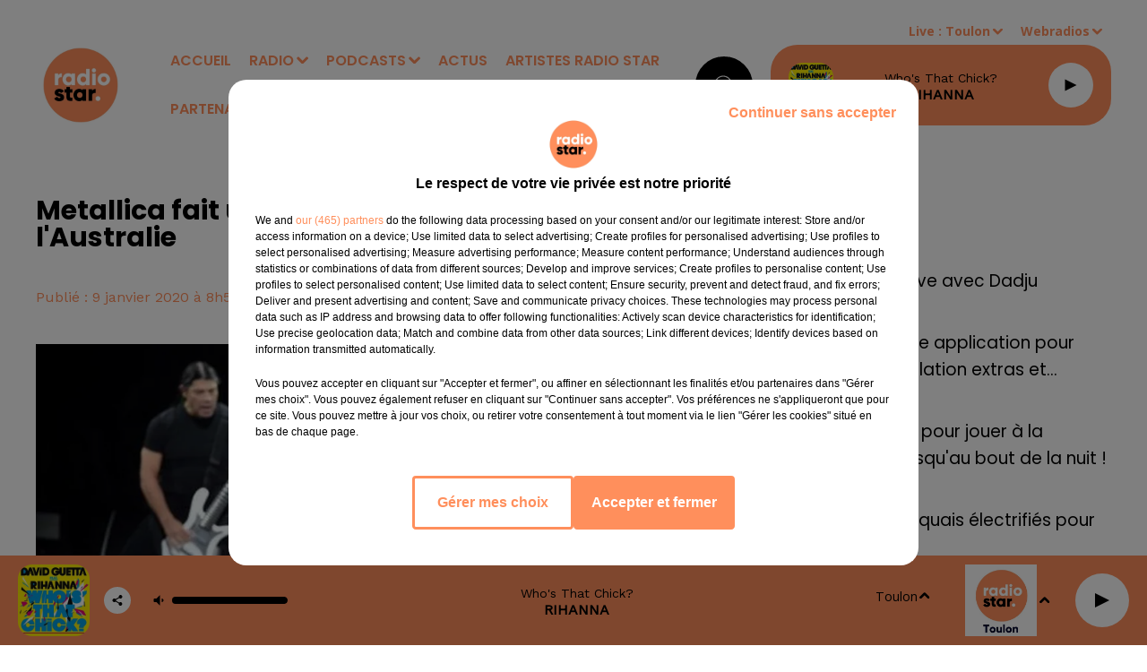

--- FILE ---
content_type: text/html; charset=utf-8
request_url: https://www.radiostarsud.fr/news/metallica-fait-un-don-de-500-000-dollars-pour-l-australie-6237
body_size: 13753
content:
<!DOCTYPE html><html lang="fr"><head><meta charSet="utf-8"/><meta name="viewport" content="width=device-width,initial-scale=1.0"/><link rel="shortcut icon" type="image/x-icon" href="/favicon.ico"/><link rel="icon" type="image/x-icon" href="/favicon.ico"/><meta name="robots" content="max-snippet:-1, max-image-preview:large, max-video-preview:-1"/><script type="text/javascript" src="https://common.lesindesradios.fr/tc_LesIndesRadios_web_header.js" charSet="utf-8"></script><script type="text/javascript"> 

                    // Environment
                     var tc_vars = new Array();
                     var tc_array_events = new Array();
                     tc_vars["radio_id"] = '';
                    
                     window.tc_vars =
                      {
                        env_template: 'homepage',
                        env_work: 'PROD',
                        env_country: 'FR',
                        env_language: 'FR',
                        env_device: 'd',
                        env_currency: 'EUR',
                        // Website tree structure
                        page_name : "App load",
                        site_Id : 5608,
                        id_container : 'a5cc0b7b-4f9d-4e99-8884-ef2753293aba',
                        user_logged: 'no',
                        user_id: '',
                        user_type: '',
                        user_email: '',
                        radio_id:'',
                        id_reservation: '',
                        type_reservation: '',
                        ville_reservation: '',
                        date_reservation: '',
                        etablissement: '',
                        nom_espace: '',
                        quantite_siege: '',
                        creneau_reservation: '',
                        service_supplementaire: '',
                        unitprice_tf: '',
                        unitprice_ati: '',
                        totalprice_tf: '',
                        totalprice_ati: ''
                      };
                  
                      </script><meta name="description" content=" "/><meta name="keywords" content="actualités,news"/><title>Metallica fait un don de 500 000 dollars pour l&#x27;Australie - RADIO STAR</title><link href="https://www.radiostarsud.fr/news/metallica-fait-un-don-de-500-000-dollars-pour-l-australie-6237" rel="canonical"/><meta property="twitter:title" content="Metallica fait un don de 500 000 dollars pour l&#x27;Australie - RADIO STAR"/><meta property="og:title" content="Metallica fait un don de 500 000 dollars pour l&#x27;Australie - RADIO STAR"/><meta property="og:url" content="https://www.radiostarsud.fr/news/metallica-fait-un-don-de-500-000-dollars-pour-l-australie-6237"/><meta property="og:description" content=" "/><meta property="twitter:description" content=" "/><meta property="twitter:card" content="summary"/><meta property="og:type" content="article"/><meta property="twitter:image:alt" content=""/><meta property="og:image:alt" content=""/><meta property="twitter:image" content="https://medias.lesindesradios.fr/t:app(web)/t:r(unknown)/filters:format(jpeg)/radios/radiostarmediterranee/importrk/news/original/5e16ea6f1c2596.00023086.jpg"/><meta property="og:image" content="https://medias.lesindesradios.fr/t:app(web)/t:r(unknown)/filters:format(jpeg)/radios/radiostarmediterranee/importrk/news/original/5e16ea6f1c2596.00023086.jpg"/><meta name="og:image:width" content="311"/><meta name="next-head-count" content="17"/><style><meta name="google-site-verification" content="U23KKChQmCUSNacgoc_6s547vCENVPvyhUwENc-zdKQ" /></style><link rel="stylesheet" type="text/css" href="/css/Statics2.css"/><link rel="stylesheet" type="text/css" href="/css/swiper-bundle.min.css"/><link href="/dynamics/8c3ppagm4/styles.css" rel="stylesheet" media="all"/><script>var apidata = {"radio":{"alias":"radiostarmediterranee","atId":631931,"background":null,"favicon":"https://bocir-medias-prod.s3.fr-par.scw.cloud/radios/radiostarmediterranee/images/favicon.x-icon","fixedPlayer":false,"id":"6rEy4Gx9BE","logoPosition":null,"maintenance":false,"metaDescription":"Radio Star le site officiel","name":"RADIO STAR","neoWinnerData":null,"pages":{"archive":"XESPcDGn15","lateralMenu":null,"playerExterne":null,"siteMap":"8YM98gUHNr"},"playerPosition":["header","footer"],"primaryHost":"www.radiostarsud.fr","radioFooterLogo":"https://bocir-medias-prod.s3.fr-par.scw.cloud/radios/radiostarmediterranee/images/footerLogo_5NxXk6zc4P.png","radioLogo":"https://bocir-medias-prod.s3.fr-par.scw.cloud/radios/radiostarmediterranee/images/logo_7gI8TrHhDG.png","robotsUrl":"https://www.radiostarsud.fr/sitemap.xml\n","structure":{"header":{"logo":"left","menuHasRadios":null,"menuSide":"left","minimized":{"active":true,"onScroll":true},"sticky":true},"player":{"bottom":{"active":true,"hasBroadcast":null,"hideOnScroll":null,"sticky":true},"externalParameters":{"active":false,"size":{"height":null,"type":"medium","width":null},"title":null,"type":"popup"},"hasDetails":null,"top":{"active":true,"simpleButtons":false}},"radioGroup":{"display":false,"displayMobile":null,"title":null},"rossel":null},"theme":{"blockTitleFont":null,"darkColors":{"background":"#000000","muted":"#ffffff","text":"#ffffff"},"darkMode":false,"fontSizes":{"desktop":{"blockTitle":"2.6rem","chapo":"1.6rem","title":"2.6rem"},"mobile":{"blockTitle":"1.8rem","chapo":"1.6rem","title":"3.8rem"}},"footer":{"footerRadiosColor":"#9b9b9b","mainMenu":{"font":"poppins","fontSizes":{"desktop":"1.4rem","mobile":"1.4rem"},"italic":null,"menuColor":{"activeColor":"#ffffff","arrowColor":"#9b9b9b","hoverColor":"#9b9b9b","mainColor":"#ffffff"}},"secondMenu":{"font":"opensans","fontSizes":{"desktop":"1.2rem","mobile":"1.2rem"},"italic":null,"menuColor":{"activeColor":null,"arrowColor":null,"hoverColor":"#9b9b9b","mainColor":"#ffffff"}}},"footerColors":{"background":"#000000","muted":"#ffffff","text":"#ffffff"},"header":{"color":"#ffffff","menu":{"font":"poppins","fontSizes":{"desktop":"1.6rem","mobile":"1.6rem"},"italic":null,"menuColor":{"activeColor":"#ff8f5c","arrowColor":"#ff8f5c","hoverColor":"#000000","mainColor":"#ff8f5c"}},"splitLine":{"active":false,"color":null,"fullWidth":true}},"homepageFontSizes":null,"italicTitles":false,"lightColors":{"background":"#ffffff","muted":"#FF8F5C","text":"#000000"},"mainColor":"#000000","mainFont":"opensans","player":{"artistParameters":{"color":"#000000","font":"barlowcondensed","fontSize":"1.4rem"},"bar":{"color":"#ffffff","opacity":0},"mainColor":"#ff8f5c","titleParameters":{"color":"#000000","font":"poppins","fontSize":"1.4rem"}},"readMore":null,"readMoreFont":null,"rossel":null,"separators":null,"thumbnailBadgeFont":null,"thumbnailChipColor":null,"thumbnailResumeFont":null,"titlesFont":"poppins","titlesFontHomepage":null,"useMainColorForTitles":false},"timeZone":"Europe/Paris","titreSite":"Radio Star le site officiel","ts":"8c3ppagm4","urls":{"appstore":"https://itunes.apple.com/fr/app/radio-star-marseille/id880068630","facebook":"https://www.facebook.com/RadioStar-Officiel-243465162341133","instagram":"https://www.instagram.com/radiostarsud/","playstore":"https://play.google.com/store/apps/details?id=com.icreo.radiostarmarseille","twitter":null,"youtube":"https://www.youtube.com/@radiostarsud"}},"menuMain":{"id":"VzvSWTNJiw","items":[{"id":"5tVGl3mUNZ","label":"Vidéos","parentId":"RtCZ9p2Bf9","target":"/videos/1"},{"id":"daF6V5x3LJ","label":"ACCUEIL","parentId":null,"target":"/"},{"id":"HCQ5ZHF6zK","label":"Bonjour le Sud 6h-10h","parentId":"DcNOJMYkFb","target":"/bonjour-le-sud/1"},{"id":"IdXiTl9AHb","label":"Nos Webradios","parentId":"SO6Hm4TOrV","target":"/webradios/1"},{"id":"qVUniMvnaV","label":"Titres diffusés","parentId":"SO6Hm4TOrV","target":"/ckoi"},{"id":"SO6Hm4TOrV","label":"RADIO","parentId":null,"target":"/emissions"},{"id":"EGm0qjm7GW","label":"Emissions","parentId":"SO6Hm4TOrV","target":"/emissions"},{"id":"8fPcCv8OFN","label":"Un couplet, un refrain","parentId":"DcNOJMYkFb","target":"/un-couplet-un-refrain/1"},{"id":"DcNOJMYkFb","label":"PODCASTS","parentId":null,"target":"/page-d-accueil-des-podcasts-et-replays"},{"id":"MeygusnnY9","label":"Équipe","parentId":"SO6Hm4TOrV","target":"/equipes/animateurs/1"},{"id":"511nYuAzJu","label":"Fréquences","parentId":"SO6Hm4TOrV","target":"/page/frequences-8"},{"id":"rpkxmKkCtN","label":"ACTUS","parentId":null,"target":"/actualites-a-la-une/1"},{"id":"pjVQXkYtin","label":"ARTISTES RADIO STAR","parentId":null,"target":"/artistes-radio-star/1"},{"id":"RtCZ9p2Bf9","label":"Vidéos","parentId":"SO6Hm4TOrV","target":"/photos/1"},{"id":"kVlymUGVUc","label":"PARTENAIRES","parentId":null,"target":"/page/nos-partenaires-9"},{"id":"6DpbE6CNoJ","label":"Star Foot","parentId":"DcNOJMYkFb","target":"/podcasts/mon-om-a-moi-176/1"},{"id":"HaXexsyUiN","label":"Ciné Star","parentId":"DcNOJMYkFb","target":"/cine-star/1"},{"id":"gOEqPqHlDp","label":"Star VIP","parentId":"DcNOJMYkFb","target":"/star-vip/1"},{"id":"Ec7H0erBxY","label":"Les Grands du Sud","parentId":"DcNOJMYkFb","target":"/les-grands-du-sud/1"},{"id":"Wlj7RBmmJL","label":"Les anniversaires de stars","parentId":"DcNOJMYkFb","target":"/les-anniversaires-de-stars/1"},{"id":"dkpTHiokKd","label":"Star Sports","parentId":"DcNOJMYkFb","target":"/star-sports/1"},{"id":"OtjDc0y2fN","label":"Star Business","parentId":"DcNOJMYkFb","target":"/star-business/1"},{"id":"q5WjOt69gc","label":"Star Mag","parentId":"DcNOJMYkFb","target":"/podcasts/star-mag-177/1"},{"id":"VO69QthLLm","label":"L'horoscope","parentId":"DcNOJMYkFb","target":"/l-horoscope/1"},{"id":"hcQ6NaIcqr","label":"Le 20h du...","parentId":"DcNOJMYkFb","target":"/le-20h-du/1"},{"id":"SglA55UNFz","label":"Parole d'entrepreneurs avec l'UPE 13","parentId":"DcNOJMYkFb","target":"/parole-d-entrepreneurs-avec-l-upe-13/1"},{"id":"WpX9R1xkcp","label":"Toute la ville en parle !","parentId":"DcNOJMYkFb","target":"/toute-la-ville-en-parle/1"},{"id":"qklet7TetY","label":"Star Green","parentId":"DcNOJMYkFb","target":"/star-green/1"},{"id":"zTNlR4Lros","label":"Planète Star","parentId":"DcNOJMYkFb","target":"/planete-star-chroniques-de-mars/1"},{"id":"1YbGx2Z7Of","label":"Salon de l'Auto ","parentId":"DcNOJMYkFb","target":"/salon-de-l-auto/1"},{"id":"0AM0en8Ho4","label":"PortAventura World Journée spéciale 30 ans","parentId":"DcNOJMYkFb","target":"/portaventura-world-journee-speciale-30-ans/1"}],"menuType":"MAIN"},"menuFooter":{"id":"H0QxoD7gtQ","items":[{"id":"fvkpP6U2Gz","label":"Gestion des cookies","parentId":null,"target":"javascript:tC.privacy.showPrivacyCenter()"},{"id":"0BcNT4jvWO","label":"Plan du site","parentId":null,"target":"/plan-du-site"},{"id":"E3FyE8pqI3","label":"Régie publicitaire","parentId":null,"target":"https://www.ci-media.fr"}],"menuType":"FOOTER"},"mode":"light","ENDPOINT":"/graphql","zones":[{"group":null,"id":"LiA48oV3IH","label":"Toulon","stream":{"altCover":"https://bocir-medias-prod.s3.fr-par.scw.cloud/radios/radiostar/radiostream/abXhseswqg/altCover_1IEy8rqRpI.png","bd":"https://streams.lesindesradios.fr/play/radios/radiostarmediterranee/abXhseswqg/any/60/rig1x.TmN9TAYYUd8eER%2FY8zUtezVg9sx9WdJ8GKe4Whts5bM%3D?format=sd","displayOnWebsite":true,"geofootprint":null,"hasStartOver":false,"hd":"https://streams.lesindesradios.fr/play/radios/radiostarmediterranee/abXhseswqg/any/60/rig1x.TmN9TAYYUd8eER%2FY8zUtezVg9sx9WdJ8GKe4Whts5bM%3D?format=hd","hls":"https://streams.lesindesradios.fr/play/radios/radiostarmediterranee/abXhseswqg/any/60/rig1x.TmN9TAYYUd8eER%2FY8zUtezVg9sx9WdJ8GKe4Whts5bM%3D?format=hls","id":"abXhseswqg","idMds":"2174546520932614699","imageUrl":"https://bocir-medias-prod.s3.fr-par.scw.cloud/radios/radiostar/radiostream/abXhseswqg/vignette_76K8olFm1J.png","label":"RADIO STAR TOULON","parentId":"hKCosrPiEk","streamFormat":"Hd","type":"RADIO"}},{"group":null,"id":"OZ67xryGnz","label":"Marseille","stream":{"altCover":"https://bocir-medias-prod.s3.fr-par.scw.cloud/radios/radiostar/radiostream/hKCosrPiEk/altCover_wWi4qBUIQd.png","bd":"https://streams.lesindesradios.fr/play/radios/radiostarmediterranee/hKCosrPiEk/any/60/rig1x.tN9OxpcjVfuN799vc3q6xk2MVJ5UeLfftrY0PvE5PXg%3D?format=sd","displayOnWebsite":true,"geofootprint":"43.706694835703246 7.411797915039111, 43.91282769638402 7.334893618164111, 43.651075985532586 5.170586977539111, 43.244297150630416 5.236504946289111, 43.01980469270737 6.192315493164111, 43.706694835703246 7.411797915039111","hasStartOver":false,"hd":"https://streams.lesindesradios.fr/play/radios/radiostarmediterranee/hKCosrPiEk/any/60/rig1x.tN9OxpcjVfuN799vc3q6xk2MVJ5UeLfftrY0PvE5PXg%3D?format=hd","hls":"https://streams.lesindesradios.fr/play/radios/radiostarmediterranee/hKCosrPiEk/any/60/rig1x.tN9OxpcjVfuN799vc3q6xk2MVJ5UeLfftrY0PvE5PXg%3D?format=hls","id":"hKCosrPiEk","idMds":"2174546520932614699","imageUrl":"https://bocir-medias-prod.s3.fr-par.scw.cloud/radios/radiostar/radiostream/hKCosrPiEk/vignette_BInjqTUjsv.png","label":"RADIO STAR","parentId":null,"streamFormat":"Hd","type":"RADIO"}}],"webradios":[{"altCover":null,"bd":"https://streams.lesindesradios.fr/play/radios/radiostarmediterranee/XxAMYhpAvK/any/60/rig1x.rcN1%2B1n28Mcvip2RfbFw1krI7aMHDiUchxcL9sn7qNs%3D?format=sd","displayOnWebsite":true,"geofootprint":null,"hasStartOver":false,"hd":"https://streams.lesindesradios.fr/play/radios/radiostarmediterranee/XxAMYhpAvK/any/60/rig1x.rcN1%2B1n28Mcvip2RfbFw1krI7aMHDiUchxcL9sn7qNs%3D?format=hd","hls":"https://streams.lesindesradios.fr/play/radios/radiostarmediterranee/XxAMYhpAvK/any/60/rig1x.rcN1%2B1n28Mcvip2RfbFw1krI7aMHDiUchxcL9sn7qNs%3D?format=hls","id":"XxAMYhpAvK","idMds":"3220136225736629303","imageUrl":"https://bocir-medias-prod.s3.fr-par.scw.cloud/radios/radiostar/radiostream/XxAMYhpAvK/vignette_ZGRcH5u3B4.png","label":"RADIO STAR 80-90","streamFormat":"Hd","type":"WEBRADIO"},{"altCover":null,"bd":"https://streams.lesindesradios.fr/play/radios/radiostarmediterranee/b2eapshKQh/any/60/rig1x.XWwdArl86UWI9Aq8nZAI0FqtXfmsv0F5b3u9meDZXg8%3D?format=sd","displayOnWebsite":true,"geofootprint":null,"hasStartOver":false,"hd":"https://streams.lesindesradios.fr/play/radios/radiostarmediterranee/b2eapshKQh/any/60/rig1x.XWwdArl86UWI9Aq8nZAI0FqtXfmsv0F5b3u9meDZXg8%3D?format=hd","hls":"https://streams.lesindesradios.fr/play/radios/radiostarmediterranee/b2eapshKQh/any/60/rig1x.XWwdArl86UWI9Aq8nZAI0FqtXfmsv0F5b3u9meDZXg8%3D?format=hls","id":"b2eapshKQh","idMds":"3220136225736629324","imageUrl":"https://bocir-medias-prod.s3.fr-par.scw.cloud/radios/radiostar/radiostream/b2eapshKQh/vignette_phxPRFzhjv.png","label":"RADIO STAR LOVE","streamFormat":"Hd","type":"WEBRADIO"},{"altCover":"https://bocir-medias-prod.s3.fr-par.scw.cloud/radios/radiostar/radiostream/tOiGWw2iU9/altCover_M4sAxDHHY2.png","bd":"https://streams.lesindesradios.fr/play/radios/radiostarmediterranee/tOiGWw2iU9/any/60/rig1x.WN3Q3DZm1Lex2hUJte0T9W0Zvd%2ByaWDYAY%2B9RvY6SsQ%3D?format=sd","displayOnWebsite":true,"geofootprint":null,"hasStartOver":false,"hd":"https://streams.lesindesradios.fr/play/radios/radiostarmediterranee/tOiGWw2iU9/any/60/rig1x.WN3Q3DZm1Lex2hUJte0T9W0Zvd%2ByaWDYAY%2B9RvY6SsQ%3D?format=hd","hls":"https://streams.lesindesradios.fr/play/radios/radiostarmediterranee/tOiGWw2iU9/any/60/rig1x.WN3Q3DZm1Lex2hUJte0T9W0Zvd%2ByaWDYAY%2B9RvY6SsQ%3D?format=hls","id":"tOiGWw2iU9","idMds":"3220136225736629380","imageUrl":"https://bocir-medias-prod.s3.fr-par.scw.cloud/radios/radiostar/radiostream/tOiGWw2iU9/vignette_hpv1h8Cm6t.png","label":"RADIO STAR AU TRAVAIL","streamFormat":"Hd","type":"WEBRADIO"},{"altCover":null,"bd":"https://streams.lesindesradios.fr/play/radios/radiostarmediterranee/TBOAXwkw2V/any/60/rig1x.wBxaZc1wEMNtnzZhm5%2BDfJVaCckAGdk%2BNsX4qi84QN4%3D?format=sd","displayOnWebsite":true,"geofootprint":"","hasStartOver":false,"hd":"https://streams.lesindesradios.fr/play/radios/radiostarmediterranee/TBOAXwkw2V/any/60/rig1x.wBxaZc1wEMNtnzZhm5%2BDfJVaCckAGdk%2BNsX4qi84QN4%3D?format=hd","hls":"https://streams.lesindesradios.fr/play/radios/radiostarmediterranee/TBOAXwkw2V/any/60/rig1x.wBxaZc1wEMNtnzZhm5%2BDfJVaCckAGdk%2BNsX4qi84QN4%3D?format=hls","id":"TBOAXwkw2V","idMds":"3220136225736629362","imageUrl":"https://bocir-medias-prod.s3.fr-par.scw.cloud/radios/radiostar/radiostream/TBOAXwkw2V/vignette_7erbqBmLNc.png","label":"RADIO STAR DANCE","streamFormat":"Hd","type":"WEBRADIO"},{"altCover":"https://bocir-medias-prod.s3.fr-par.scw.cloud/radios/radiostar/radiostream/ns6Mk2TpKy/altCover_QmIDQtu23P.png","bd":"https://streams.lesindesradios.fr/play/radios/radiostarmediterranee/ns6Mk2TpKy/any/60/rig1x.a6U7RBKMqi3v9SlsUfjoR9Y8xE3pf3NDlDPtt%2BvX6DQ%3D?format=sd","displayOnWebsite":true,"geofootprint":"","hasStartOver":false,"hd":"https://streams.lesindesradios.fr/play/radios/radiostarmediterranee/ns6Mk2TpKy/any/60/rig1x.a6U7RBKMqi3v9SlsUfjoR9Y8xE3pf3NDlDPtt%2BvX6DQ%3D?format=hd","hls":"https://streams.lesindesradios.fr/play/radios/radiostarmediterranee/ns6Mk2TpKy/any/60/rig1x.a6U7RBKMqi3v9SlsUfjoR9Y8xE3pf3NDlDPtt%2BvX6DQ%3D?format=hls","id":"ns6Mk2TpKy","idMds":"3220136225736629261","imageUrl":"https://bocir-medias-prod.s3.fr-par.scw.cloud/radios/radiostar/radiostream/ns6Mk2TpKy/vignette_j1kEjdkVxe.png","label":"RADIO STAR NOUVEAUTES","streamFormat":"Hd","type":"WEBRADIO"},{"altCover":"https://bocir-medias-prod.s3.fr-par.scw.cloud/radios/radiostar/radiostream/Gbz8cggUn0/altCover_rizEOh2qjZ.png","bd":"https://streams.lesindesradios.fr/play/radios/radiostarmediterranee/Gbz8cggUn0/any/60/rig1x.A5AMFU%2BjxC1virgu6tLbe%2FihDkAOkudiK3xGMk%2BQY%2B0%3D?format=sd","displayOnWebsite":true,"geofootprint":null,"hasStartOver":false,"hd":"https://streams.lesindesradios.fr/play/radios/radiostarmediterranee/Gbz8cggUn0/any/60/rig1x.A5AMFU%2BjxC1virgu6tLbe%2FihDkAOkudiK3xGMk%2BQY%2B0%3D?format=hd","hls":"https://streams.lesindesradios.fr/play/radios/radiostarmediterranee/Gbz8cggUn0/any/60/rig1x.A5AMFU%2BjxC1virgu6tLbe%2FihDkAOkudiK3xGMk%2BQY%2B0%3D?format=hls","id":"Gbz8cggUn0","idMds":"3220136225736629344","imageUrl":"https://bocir-medias-prod.s3.fr-par.scw.cloud/radios/radiostar/radiostream/Gbz8cggUn0/vignette_QB4BGtuof8.png","label":"PLANETE RADIO STAR","streamFormat":"Hd","type":"WEBRADIO"},{"altCover":null,"bd":"https://streams.lesindesradios.fr/play/radios/radiostarmediterranee/S9qZIQ4LIu/any/60/rig1x.r700iO2n2VYaFTGJUiZroCdjCKyTtDL0rgOHH1q2gzA%3D?format=sd","displayOnWebsite":true,"geofootprint":"","hasStartOver":false,"hd":"https://streams.lesindesradios.fr/play/radios/radiostarmediterranee/S9qZIQ4LIu/any/60/rig1x.r700iO2n2VYaFTGJUiZroCdjCKyTtDL0rgOHH1q2gzA%3D?format=hd","hls":"https://streams.lesindesradios.fr/play/radios/radiostarmediterranee/S9qZIQ4LIu/any/60/rig1x.r700iO2n2VYaFTGJUiZroCdjCKyTtDL0rgOHH1q2gzA%3D?format=hls","id":"S9qZIQ4LIu","idMds":"3220136225736629282","imageUrl":"https://bocir-medias-prod.s3.fr-par.scw.cloud/radios/radiostar/radiostream/S9qZIQ4LIu/vignette_P885GG40sl.png","label":"RADIO STAR FRANCE","streamFormat":"Hd","type":"WEBRADIO"},{"altCover":null,"bd":"https://streams.lesindesradios.fr/play/radios/radiostarmediterranee/ZWggMtquYe/any/60/rig1x.oHtGmpfQZdqs3sv7LMtSDTsvx7EFdBjPhw%2B5grO%2Bp%2Bs%3D?format=sd","displayOnWebsite":true,"geofootprint":null,"hasStartOver":false,"hd":"https://streams.lesindesradios.fr/play/radios/radiostarmediterranee/ZWggMtquYe/any/60/rig1x.oHtGmpfQZdqs3sv7LMtSDTsvx7EFdBjPhw%2B5grO%2Bp%2Bs%3D?format=hd","hls":"https://streams.lesindesradios.fr/play/radios/radiostarmediterranee/ZWggMtquYe/any/60/rig1x.oHtGmpfQZdqs3sv7LMtSDTsvx7EFdBjPhw%2B5grO%2Bp%2Bs%3D?format=hls","id":"ZWggMtquYe","idMds":"3220136225736629402","imageUrl":"https://bocir-medias-prod.s3.fr-par.scw.cloud/radios/radiostar/radiostream/ZWggMtquYe/vignette_LRglMD6FKw.png","label":"TAC TIC RADIO","streamFormat":"Hd","type":"WEBRADIO"}],"radiostreams":[{"altCover":"https://bocir-medias-prod.s3.fr-par.scw.cloud/radios/radiostar/radiostream/hKCosrPiEk/altCover_wWi4qBUIQd.png","bd":"https://streams.lesindesradios.fr/play/radios/radiostarmediterranee/hKCosrPiEk/any/60/rig1x.tN9OxpcjVfuN799vc3q6xk2MVJ5UeLfftrY0PvE5PXg%3D?format=sd","displayOnWebsite":true,"geofootprint":"43.706694835703246 7.411797915039111, 43.91282769638402 7.334893618164111, 43.651075985532586 5.170586977539111, 43.244297150630416 5.236504946289111, 43.01980469270737 6.192315493164111, 43.706694835703246 7.411797915039111","hasStartOver":false,"hd":"https://streams.lesindesradios.fr/play/radios/radiostarmediterranee/hKCosrPiEk/any/60/rig1x.tN9OxpcjVfuN799vc3q6xk2MVJ5UeLfftrY0PvE5PXg%3D?format=hd","hls":"https://streams.lesindesradios.fr/play/radios/radiostarmediterranee/hKCosrPiEk/any/60/rig1x.tN9OxpcjVfuN799vc3q6xk2MVJ5UeLfftrY0PvE5PXg%3D?format=hls","id":"hKCosrPiEk","idMds":"2174546520932614699","imageUrl":"https://bocir-medias-prod.s3.fr-par.scw.cloud/radios/radiostar/radiostream/hKCosrPiEk/vignette_BInjqTUjsv.png","label":"RADIO STAR","parentId":null,"streamFormat":"Hd","type":"RADIO"},{"altCover":"https://bocir-medias-prod.s3.fr-par.scw.cloud/radios/radiostar/radiostream/abXhseswqg/altCover_1IEy8rqRpI.png","bd":"https://streams.lesindesradios.fr/play/radios/radiostarmediterranee/abXhseswqg/any/60/rig1x.TmN9TAYYUd8eER%2FY8zUtezVg9sx9WdJ8GKe4Whts5bM%3D?format=sd","displayOnWebsite":true,"geofootprint":null,"hasStartOver":false,"hd":"https://streams.lesindesradios.fr/play/radios/radiostarmediterranee/abXhseswqg/any/60/rig1x.TmN9TAYYUd8eER%2FY8zUtezVg9sx9WdJ8GKe4Whts5bM%3D?format=hd","hls":"https://streams.lesindesradios.fr/play/radios/radiostarmediterranee/abXhseswqg/any/60/rig1x.TmN9TAYYUd8eER%2FY8zUtezVg9sx9WdJ8GKe4Whts5bM%3D?format=hls","id":"abXhseswqg","idMds":"2174546520932614699","imageUrl":"https://bocir-medias-prod.s3.fr-par.scw.cloud/radios/radiostar/radiostream/abXhseswqg/vignette_76K8olFm1J.png","label":"RADIO STAR TOULON","parentId":"hKCosrPiEk","streamFormat":"Hd","type":"RADIO"}],"images":{"from":["https://bocir-prod-bucket","https://bocir-medias-prod"],"to":"https://medias.lesindesradios.fr"},"taggingData":{"radioIdCmp":631931,"headerCmp":"https://common.lesindesradios.fr/tc_LesIndesRadios_web_header.js","bodyCmp":"https://common.lesindesradios.fr/tc_LesIndesRadios_web_body.js","scriptCmp":null},"eventTypes":[{"id":"2vrkFGibaz","name":"Festival"},{"id":"aJ12q7gGN4","name":"Salon/Foire"},{"id":"AnrKnnsvFK","name":"Matchs Sportifs"},{"id":"bSfTbDV5PT","name":"Autre"},{"id":"CSGjqBRjRT","name":"Sport"},{"id":"F8vnMfo2w0","name":"Loto"},{"id":"fHL3OXAeKc","name":"Théâtre"},{"id":"h6QtWFmvTg","name":"Exposition"},{"id":"iZLWZswuHl","name":"Rallies"},{"id":"kd5nt1GhGw","name":"Kermesse"},{"id":"Ktk85c2Pgt","name":"Fête"},{"id":"kVSs4cI5Qv","name":"Défilé de mode"},{"id":"Nbyg2ko8dZ","name":"Brocante"},{"id":"nKvE4LPZvK","name":"Ateliers"},{"id":"oexf66jvgE","name":"Foires"},{"id":"r5ifJ78YOQ","name":"Concert"},{"id":"UGyjJA4qz1","name":"Courses pédestres"},{"id":"wk9Yu07DfH","name":"Conférences"}]};
</script><noscript data-n-css=""></noscript><script defer="" nomodule="" src="/_next/static/chunks/polyfills-c67a75d1b6f99dc8.js"></script><script src="/_next/static/chunks/webpack-74d3eef7a263d7ef.js" defer=""></script><script src="/_next/static/chunks/framework-03cd576e71e4cd66.js" defer=""></script><script src="/_next/static/chunks/main-d2ba44903cd47711.js" defer=""></script><script src="/_next/static/chunks/pages/_app-5f12e306fee38723.js" defer=""></script><script src="/_next/static/chunks/pages/%5B%5B...proxy+%5D%5D-7891cb9699c51b1e.js" defer=""></script><script src="/_next/static/b9FTfb_5NFVITgSEsAIsy/_buildManifest.js" defer=""></script><script src="/_next/static/b9FTfb_5NFVITgSEsAIsy/_ssgManifest.js" defer=""></script></head><body class="mode--light"><iframe id="iframe-connect" style="display:none"></iframe><script type="text/javascript"> 
                    // Environment
                     var tc_vars = new Array();
                     tc_vars["radio_id"] = '';
                   </script><div id="__next"><div class="Global media-max-height-lg"><header class="Header  bg--header 
    
    HasPlayerFixed
    
    
    IsFixed
    
    
    
    
    
    
    
    HasPlayer
    
  " id="Header"><div class="container"><div class="HeaderContainer "><a class="HeaderLogo" href="/"><span class="logo" style="cursor:pointer"><img src="https://medias.lesindesradios.fr/t:app(web)/t:r(unknown)/fit-in/300x2000/filters:format(webp)/filters:quality(100)/radios/radiostarmediterranee/images/logo_7gI8TrHhDG.png" alt="logo"/></span></a><div class="HeaderToggler"><button type="button" class="btn"><i class="icon"><svg version="1.1" xmlns="http://www.w3.org/2000/svg" xmlns:xlink="http://www.w3.org/1999/xlink" class="menu" x="0px" y="0px" viewBox="0 0 20 20" xml:space="preserve"><path d="M0,16v-2h20v2H0z M0,11V9h20v2H0z M0,6V4h20v2H0z"></path></svg></i></button></div><div class="HeaderNavContainer" id="HeaderNavContainer"><div class="" style="display:flex;flex:1 1 1px;flex-direction:column"><nav class="HeaderNav"><div class="MenuTop"><div class="isNotMobile "><div class="collapseHeader "><ul class="nav"><li class="nav-item "><a class="nav-link" href="/"> <!-- -->ACCUEIL</a></li><li class="nav-item dropdown "><a href="/emissions" class="dropdown-toggle nav-link"> <!-- -->RADIO</a><div class="dropdown-menu  "><a class="dropdown-item" href="/webradios/1">Nos Webradios</a><a class="dropdown-item" href="/ckoi">Titres diffusés</a><a class="dropdown-item" href="/emissions">Emissions</a><a class="dropdown-item" href="/equipes/animateurs/1">Équipe</a><a class="dropdown-item" href="/page/frequences-8">Fréquences</a><a class="dropdown-item" href="/photos/1">Vidéos</a></div></li><li class="nav-item dropdown "><a href="/page-d-accueil-des-podcasts-et-replays" class="dropdown-toggle nav-link"> <!-- -->PODCASTS</a><div class="dropdown-menu  "><a class="dropdown-item" href="/bonjour-le-sud/1">Bonjour le Sud 6h-10h</a><a class="dropdown-item" href="/un-couplet-un-refrain/1">Un couplet, un refrain</a><a class="dropdown-item" href="/podcasts/mon-om-a-moi-176/1">Star Foot</a><a class="dropdown-item" href="/cine-star/1">Ciné Star</a><a class="dropdown-item" href="/star-vip/1">Star VIP</a><a class="dropdown-item" href="/les-grands-du-sud/1">Les Grands du Sud</a><a class="dropdown-item" href="/les-anniversaires-de-stars/1">Les anniversaires de stars</a><a class="dropdown-item" href="/star-sports/1">Star Sports</a><a class="dropdown-item" href="/star-business/1">Star Business</a><a class="dropdown-item" href="/podcasts/star-mag-177/1">Star Mag</a><a class="dropdown-item" href="/l-horoscope/1">L&#x27;horoscope</a><a class="dropdown-item" href="/le-20h-du/1">Le 20h du...</a><a class="dropdown-item" href="/parole-d-entrepreneurs-avec-l-upe-13/1">Parole d&#x27;entrepreneurs avec l&#x27;UPE 13</a><a class="dropdown-item" href="/toute-la-ville-en-parle/1">Toute la ville en parle !</a><a class="dropdown-item" href="/star-green/1">Star Green</a><a class="dropdown-item" href="/planete-star-chroniques-de-mars/1">Planète Star</a><a class="dropdown-item" href="/salon-de-l-auto/1">Salon de l&#x27;Auto </a><a class="dropdown-item" href="/portaventura-world-journee-speciale-30-ans/1">PortAventura World Journée spéciale 30 ans</a></div></li><li class="nav-item "><a class="nav-link" href="/actualites-a-la-une/1"> <!-- -->ACTUS</a></li><li class="nav-item "><a class="nav-link" href="/artistes-radio-star/1"> <!-- -->ARTISTES RADIO STAR</a></li><li class="nav-item "><a class="nav-link" href="/page/nos-partenaires-9"> <!-- -->PARTENAIRES</a></li></ul></div></div></div></nav></div></div><div class="HeaderSearch"><a class="btn 
  
   " aria-label="Rechercher" href="/recherche"><i class="icon"><svg version="1.1" xmlns="http://www.w3.org/2000/svg" xmlns:xlink="http://www.w3.org/1999/xlink" class="search" x="0px" y="0px" viewBox="0 0 20 20" xml:space="preserve"><path d="M17.8,16.4l-2.1-2.1c0,0,0,0-0.1,0c2.1-2.7,1.9-6.7-0.6-9.1c-2.7-2.7-7.2-2.7-9.9,0c-2.7,2.7-2.7,7.2,0,9.9 C6.4,16.3,8.1,17,10,17c1.5,0,3-0.5,4.2-1.4c0,0,0,0,0,0.1l2.1,2.1c0.4,0.4,1,0.4,1.4,0C18.2,17.4,18.2,16.8,17.8,16.4z M5.8,14.2 c-2.3-2.3-2.3-6.1,0-8.5c2.3-2.3,6.1-2.3,8.5,0c2.3,2.3,2.3,6.1,0,8.5C13.1,15.4,11.6,16,10,16C8.4,16,6.9,15.4,5.8,14.2z"></path></svg></i></a></div><div class="HeaderAside"><nav class="HeaderSources"><ul class="nav"><li class="nav-item dropdown "><a href="#" class="dropdown-toggle nav-link">Live : <!-- --> <!-- -->Toulon</a><div class="dropdown-menu  "><button type="button" class="dropdown-item">Toulon</button><button type="button" class="dropdown-item">Marseille</button></div></li><li class="nav-item dropdown "><a href="#" class="dropdown-toggle nav-link"> <!-- -->Webradios</a><div class="dropdown-menu  "><button type="button" class="dropdown-item">RADIO STAR 80-90</button><button type="button" class="dropdown-item">RADIO STAR LOVE</button><button type="button" class="dropdown-item">RADIO STAR AU TRAVAIL</button><button type="button" class="dropdown-item">RADIO STAR DANCE</button><button type="button" class="dropdown-item">RADIO STAR NOUVEAUTES</button><button type="button" class="dropdown-item">PLANETE RADIO STAR</button><button type="button" class="dropdown-item">RADIO STAR FRANCE</button><button type="button" class="dropdown-item">TAC TIC RADIO</button></div></li></ul></nav><div class="block bg--player Player PlayerSmall"></div></div></div></div></header><main class="Main"><script type="application/ld+json">{"@context":"http://schema.org","@type":"NewsArticle","mainEntityOfPage":{"@type":"WebPage","@id":"https://google.com/article"},"headline":"Metallica fait un don de 500 000 dollars pour l'Australie","datePublished":"2020-01-09T07:52:00.000Z","publisher":{"@type":"Organization","name":"RADIO STAR","logo":{"@type":"ImageObject","url":"https://bocir-medias-prod.s3.fr-par.scw.cloud/radios/radiostarmediterranee/images/logo_7gI8TrHhDG.png"}},"author":{"@type":"Organization","name":"RADIO STAR"},"image":["https://bocir-medias-prod.s3.fr-par.scw.cloud/radios/radiostarmediterranee/importrk/news/original/5e16ea6f1c2596.00023086.jpg"]}</script><div id="PlayerDetailsOverlay" class="PlayerDetailsOverlay hidden"></div><section class="section bg--section-light CONTENT" id="section0"><div class="container"><div class="row"><div class="col col-10 col-md-7"><h1 id="titre" class="h1 block title">Metallica fait un don de 500 000 dollars pour l&#x27;Australie</h1><div class="block date" style="display:flex;flex-direction:column;color:#ff8f5c" id="dateEtAuteur"><p class="block date" id="dateEtAuteur">Publié : 9 janvier 2020 à 8h52  par La rédaction  </p></div><div class="block paragraph" style="display:flex;flex-direction:column"><figure id="imagePrincipale" class="media block paragraph" style="align-items:center;justify-content:center"><img class="" src="https://medias.lesindesradios.fr/t:app(web)/t:r(unknown)/fit-in/1100x2000/filters:format(webp)/radios/radiostarmediterranee/importrk/news/original/5e16ea6f1c2596.00023086.jpg" alt="RADIO STAR"/></figure></div><div id="paragraphe_import" class="block paragraph"><script>window.blocparagraphe_import=true;</script> <p style="text-align: justify;">Depuis ao&ucirc;t dernier, l'Australie -ravag&eacute;e par les flammes- vit un drame sans pr&eacute;c&eacute;dent. Face &agrave; la d&eacute;tresse de la faune, de la flore mais aussi de la population, nombreux sont ceux qui ont choisi de porter leur pierre &agrave; l'&eacute;difice - artistes en t&ecirc;te : Miley Cyrus, Pink, Flume mais aussi Dua Lipa ont ainsi fait de nombreux dons (Taylor Swift aurait m&ecirc;me donn&eacute; pr&egrave;s de 5 millions de dollars).</p>
<p style="text-align: justify;">Et r&eacute;cemment, Metallica a d&eacute;cid&eacute; de se joindre &agrave; eux : le groupe donnera pr&egrave;s de 500 000 dollars pour l'Australie. "Nous sommes totalement boulevers&eacute;s par la nouvelle des feux de for&ecirc;t qui s&rsquo;&eacute;tendent sur des millions d&rsquo;acres &agrave; travers l&rsquo;Australie, avec un impact majeur en Nouvelle-Galles du Sud et dans le Victoria. La destruction qui en r&eacute;sulte et les effets d&eacute;vastateurs sur tous les r&eacute;sidents, les animaux, l&rsquo;environnement et l&rsquo;incroyable pays qu&rsquo;est l&rsquo;Australie sont vraiment d&eacute;chirants", ont-ils exprim&eacute; dans un communiqu&eacute;.&nbsp;</p>
<p style="text-align: justify;">"Joignez-vous &agrave; nous et faites tout ce que vous pouvez pour nous aider, car nous nous engageons, avec notre fondation All Within My Hands, &agrave; verser 750 000 dollars australiens aux services d&rsquo;incendie ruraux de la Nouvelle-Galles du Sud et aux autorit&eacute;s de lutte contre les incendies de campagne dans le Victoria pour contribuer aux efforts de secours", poursuivent-ils.&nbsp;</p>
<p style="text-align: justify;">Les mois de janvier et f&eacute;vrier &eacute;tant les plus arides en Australie, les mois &agrave; venir s'annoncent cruciaux.&nbsp;</p></div></div><div class="col col-10 col-md-3 Aside"><div class="block News" id="remonteeArticles_khnakx1q1"><div class="heading 

  "><h2 class="title h2  ">Fil actus</h2></div><div class="row row-alt-1 grid gutters-md"><div class="col-1 col-md-1 "><a class="thumbnail " title="Radio Star Live avec Dadju" href="/radio-star-live-avec-dadju"><div class="AudioControl"></div><div class="resume"><p class="date">4 juillet 2022</p><h3 class="h3">Radio Star Live avec Dadju</h3><div class="AudioPlayer"><div class="AudioProgress"></div></div></div></a></div><div class="col-1 col-md-1 "><a class="thumbnail " title="Marseille : une application pour mettre en relation extras et..." href="/marseille-une-application-pour-mettre-en-relation-extras-et-restaurateurs"><div class="AudioControl"></div><div class="resume"><p class="date">27 juin 2022</p><h3 class="h3">Marseille : une application pour mettre en relation extras et...</h3><div class="AudioPlayer"><div class="AudioProgress"></div></div></div></a></div><div class="col-1 col-md-1 "><a class="thumbnail " title=" Le cocholed pour jouer à la pétanque jusqu&#x27;au bout de la nuit !" href="/le-cocholed-pour-jouer-a-la-petanque-jusqu-au-bout-de-la-nuit"><div class="AudioControl"></div><div class="resume"><p class="date">27 juin 2022</p><h3 class="h3"> Le cocholed pour jouer à la pétanque jusqu&#x27;au bout de la nuit !</h3><div class="AudioPlayer"><div class="AudioProgress"></div></div></div></a></div><div class="col-1 col-md-1 "><a class="thumbnail " title=" Toulon : des quais électrifiés pour 2023 !" href="/toulon-des-quais-electrifies-pour-2023"><div class="AudioControl"></div><div class="resume"><p class="date">10 mai 2022</p><h3 class="h3"> Toulon : des quais électrifiés pour 2023 !</h3><div class="AudioPlayer"><div class="AudioProgress"></div></div></div></a></div><div class="col-1 col-md-1 "><a class="thumbnail " title=" Cassis organise sa traditionnelle &quot;Fête du vin&quot;" href="/cassis-organise-sa-traditionnelle-fete-du-vin"><div class="AudioControl"></div><div class="resume"><p class="date">10 mai 2022</p><h3 class="h3"> Cassis organise sa traditionnelle &quot;Fête du vin&quot;</h3><div class="AudioPlayer"><div class="AudioProgress"></div></div></div></a></div><div class="col-1 col-md-1 "><a class="thumbnail " title=" Marseille : appel à témoins pour retrouver Frédéric Pache" href="/marseille-appel-a-temoins-pour-retrouver-frederic-pache"><div class="AudioControl"></div><div class="resume"><p class="date">10 mai 2022</p><h3 class="h3"> Marseille : appel à témoins pour retrouver Frédéric Pache</h3><div class="AudioPlayer"><div class="AudioProgress"></div></div></div></a></div><div class="col-1 col-md-1 "><a class="thumbnail " title=" Le rappeur marseillais Soprano invité de E=M6" href="/le-rappeur-marseillais-soprano-invite-de-e-m6"><div class="AudioControl"></div><div class="resume"><p class="date">8 mai 2022</p><h3 class="h3"> Le rappeur marseillais Soprano invité de E=M6</h3><div class="AudioPlayer"><div class="AudioProgress"></div></div></div></a></div><div class="col-1 col-md-1 "><a class="thumbnail " title=" Aix : &quot;Journée de l’Europe&quot;, soirée danse et set électro !" href="/aix-journee-de-l-europe-soiree-danse-et-set-electro"><div class="AudioControl"></div><div class="resume"><p class="date">8 mai 2022</p><h3 class="h3"> Aix : &quot;Journée de l’Europe&quot;, soirée danse et set électro !</h3><div class="AudioPlayer"><div class="AudioProgress"></div></div></div></a></div></div></div><hr class="hr"/></div></div></div></section></main><footer class="Footer  bg--footer  HasPlayerFixed "><section class="section undefined" id="footer"><div class="container"><a class="FooterLogo" href="/"><span class="logo"><img src="https://medias.lesindesradios.fr/t:app(web)/t:r(unknown)/filters:format(webp)/filters:quality(100)/radios/radiostarmediterranee/images/footerLogo_5NxXk6zc4P.png" alt="logo"/></span></a><nav class="FooterNav"><ul class="nav"><li class="nav-item "><a class="nav-link" href="/"> <!-- -->ACCUEIL</a></li><li class="nav-item dropdown "><a href="/emissions" class="dropdown-toggle nav-link"> <!-- -->RADIO</a><div class="dropdown-menu  "><a class="dropdown-item" href="/webradios/1">Nos Webradios</a><a class="dropdown-item" href="/ckoi">Titres diffusés</a><a class="dropdown-item" href="/emissions">Emissions</a><a class="dropdown-item" href="/equipes/animateurs/1">Équipe</a><a class="dropdown-item" href="/page/frequences-8">Fréquences</a><a class="dropdown-item" href="/photos/1">Vidéos</a></div></li><li class="nav-item dropdown "><a href="/page-d-accueil-des-podcasts-et-replays" class="dropdown-toggle nav-link"> <!-- -->PODCASTS</a><div class="dropdown-menu  "><a class="dropdown-item" href="/bonjour-le-sud/1">Bonjour le Sud 6h-10h</a><a class="dropdown-item" href="/un-couplet-un-refrain/1">Un couplet, un refrain</a><a class="dropdown-item" href="/podcasts/mon-om-a-moi-176/1">Star Foot</a><a class="dropdown-item" href="/cine-star/1">Ciné Star</a><a class="dropdown-item" href="/star-vip/1">Star VIP</a><a class="dropdown-item" href="/les-grands-du-sud/1">Les Grands du Sud</a><a class="dropdown-item" href="/les-anniversaires-de-stars/1">Les anniversaires de stars</a><a class="dropdown-item" href="/star-sports/1">Star Sports</a><a class="dropdown-item" href="/star-business/1">Star Business</a><a class="dropdown-item" href="/podcasts/star-mag-177/1">Star Mag</a><a class="dropdown-item" href="/l-horoscope/1">L&#x27;horoscope</a><a class="dropdown-item" href="/le-20h-du/1">Le 20h du...</a><a class="dropdown-item" href="/parole-d-entrepreneurs-avec-l-upe-13/1">Parole d&#x27;entrepreneurs avec l&#x27;UPE 13</a><a class="dropdown-item" href="/toute-la-ville-en-parle/1">Toute la ville en parle !</a><a class="dropdown-item" href="/star-green/1">Star Green</a><a class="dropdown-item" href="/planete-star-chroniques-de-mars/1">Planète Star</a><a class="dropdown-item" href="/salon-de-l-auto/1">Salon de l&#x27;Auto </a><a class="dropdown-item" href="/portaventura-world-journee-speciale-30-ans/1">PortAventura World Journée spéciale 30 ans</a></div></li><li class="nav-item "><a class="nav-link" href="/actualites-a-la-une/1"> <!-- -->ACTUS</a></li><li class="nav-item "><a class="nav-link" href="/artistes-radio-star/1"> <!-- -->ARTISTES RADIO STAR</a></li><li class="nav-item "><a class="nav-link" href="/page/nos-partenaires-9"> <!-- -->PARTENAIRES</a></li></ul></nav><nav class="FooterSocial"><ul class="nav"><li class="nav-item" style="margin-right:3px"><a href="https://itunes.apple.com/fr/app/radio-star-marseille/id880068630" class="btn 
   btn--light
   btn-sm " target="_blank" aria-label="Suivez-nous sur appstore"><i class="icon"><svg version="1.1" xmlns="http://www.w3.org/2000/svg" xmlns:xlink="http://www.w3.org/1999/xlink" class="apple" x="0px" y="0px" viewBox="0 0 20 20" xml:space="preserve"><path d="M15.6,13.3c-0.2,0.5-0.5,0.9-0.8,1.4c-0.3,0.4-0.6,0.8-1,1.2c-0.3,0.3-0.8,0.5-1.2,0.5 c-0.4,0-0.8-0.1-1.2-0.3c-0.4-0.2-0.8-0.3-1.2-0.3c-0.4,0-0.9,0.1-1.3,0.3c-0.3,0.2-0.7,0.3-1.1,0.3c-0.5,0-0.9-0.2-1.3-0.6 c-0.4-0.4-0.7-0.8-1-1.2c-0.5-0.7-0.8-1.4-1.1-2.1c-0.3-0.8-0.4-1.7-0.4-2.5c0-0.8,0.2-1.7,0.6-2.4C5,7,5.5,6.6,6,6.3 C6.5,6,7.1,5.8,7.7,5.8c0.5,0,0.9,0.1,1.3,0.3c0.3,0.1,0.7,0.3,1.1,0.3c0.4-0.1,0.8-0.2,1.2-0.4c0.5-0.2,1-0.3,1.6-0.3 c1.1,0,2,0.5,2.7,1.4c-1,0.5-1.6,1.6-1.6,2.7c0,0.8,0.3,1.7,1,2.2c0.3,0.3,0.6,0.5,1,0.6C15.8,12.9,15.7,13.1,15.6,13.3L15.6,13.3z M12.9,2.7c0,0.7-0.3,1.4-0.8,2c-0.5,0.7-1.3,1.1-2.2,1.1c0-0.1,0-0.2,0-0.3c0-0.7,0.3-1.4,0.8-2c0.3-0.3,0.6-0.6,1-0.7 c0.4-0.2,0.7-0.3,1.1-0.3C12.9,2.5,12.9,2.6,12.9,2.7L12.9,2.7z"></path></svg></i></a></li><li class="nav-item" style="margin-right:3px"><a href="https://www.facebook.com/RadioStar-Officiel-243465162341133" class="btn 
   btn--light
   btn-sm " target="_blank" aria-label="Suivez-nous sur Facebook"><i class="icon"><svg version="1.1" xmlns="http://www.w3.org/2000/svg" xmlns:xlink="http://www.w3.org/1999/xlink" class="facebook" x="0px" y="0px" viewBox="0 0 20 20" xml:space="preserve"><path d="M11.1,17v-6.4h2.1l0.3-2.5h-2.5V6.5c0-0.7,0.2-1.2,1.2-1.2h1.3V3.1C13,3,12.4,3,11.7,3c-1.7-0.1-3.1,1.1-3.2,2.8 c0,0.2,0,0.3,0,0.5v1.8H6.4v2.5h2.1V17H11.1z"></path></svg></i></a></li><li class="nav-item" style="margin-right:3px"><a href="https://www.instagram.com/radiostarsud/" class="btn 
   btn--light
   btn-sm " target="_blank" aria-label="Suivez-nous sur Instagram"><i class="icon"><svg version="1.1" xmlns="http://www.w3.org/2000/svg" xmlns:xlink="http://www.w3.org/1999/xlink" class="instagram" x="0px" y="0px" viewBox="0 0 20 20" xml:space="preserve"><path d="M10.9,3c1.1,0,1.4,0,2,0c0.6,0,1.2,0.1,1.7,0.3c0.5,0.2,0.9,0.5,1.2,0.8c0.4,0.3,0.6,0.8,0.8,1.2C16.8,6,16.9,6.5,17,7.1 c0,0.7,0,0.9,0,2.4v1c0,1.5,0,1.7,0,2.4c0,0.6-0.1,1.2-0.3,1.7c-0.2,0.5-0.5,0.9-0.8,1.2c-0.3,0.4-0.8,0.6-1.2,0.8 c-0.5,0.2-1.1,0.3-1.7,0.3c-0.7,0-0.9,0-2.4,0h-1c-1.5,0-1.7,0-2.4,0c-0.6,0-1.2-0.1-1.7-0.3c-0.5-0.2-0.9-0.5-1.2-0.8 c-0.4-0.3-0.6-0.8-0.8-1.2C3.2,14,3.1,13.5,3,12.9c0-0.6,0-0.9,0-2V9.1c0-1.1,0-1.4,0-2c0-0.6,0.1-1.2,0.3-1.7 c0.2-0.5,0.5-0.9,0.8-1.2c0.3-0.4,0.8-0.6,1.2-0.8C6,3.2,6.5,3.1,7.1,3c0.6,0,0.9,0,2,0L10.9,3z M10.9,4.3H9.1c-1.1,0-1.4,0-2,0 c-0.4,0-0.9,0.1-1.3,0.2C5.6,4.7,5.3,4.8,5.1,5.1C4.8,5.3,4.7,5.6,4.5,5.9C4.4,6.3,4.3,6.7,4.3,7.2c0,0.6,0,0.9,0,2v1.7 c0,1.1,0,1.4,0,2c0,0.4,0.1,0.9,0.2,1.3c0.1,0.3,0.3,0.6,0.5,0.8c0.2,0.2,0.5,0.4,0.8,0.5c0.4,0.2,0.9,0.2,1.3,0.2c0.7,0,1,0,2.8,0 h0.2c1.6,0,1.9,0,2.6,0c0.4,0,0.9-0.1,1.3-0.2c0.3-0.1,0.6-0.3,0.8-0.5c0.2-0.2,0.4-0.5,0.5-0.8c0.2-0.4,0.2-0.9,0.2-1.3 c0-0.7,0-1,0-2.8V9.7c0-1.6,0-1.9,0-2.6c0-0.4-0.1-0.9-0.2-1.3c-0.1-0.3-0.3-0.6-0.5-0.8c-0.2-0.2-0.5-0.4-0.8-0.5 c-0.4-0.2-0.9-0.2-1.3-0.2C12.2,4.3,12,4.3,10.9,4.3L10.9,4.3z M10,6.4c2,0,3.6,1.6,3.6,3.6c0,2-1.6,3.6-3.6,3.6 c-2,0-3.6-1.6-3.6-3.6C6.4,8,8,6.4,10,6.4z M10,7.7c-1.3,0-2.3,1-2.3,2.3c0,0,0,0,0,0c0,1.3,1,2.3,2.3,2.3c0,0,0,0,0,0 c1.3,0,2.3-1,2.3-2.3c0,0,0,0,0,0C12.3,8.7,11.3,7.7,10,7.7C10,7.7,10,7.7,10,7.7z M13.7,5.4c0.5,0,0.8,0.4,0.8,0.8l0,0 c0,0.5-0.4,0.8-0.8,0.8l0,0c-0.5,0-0.8-0.4-0.8-0.8l0,0C12.9,5.8,13.3,5.4,13.7,5.4C13.7,5.4,13.7,5.4,13.7,5.4L13.7,5.4z"></path></svg></i></a></li><li class="nav-item" style="margin-right:3px"><a href="https://play.google.com/store/apps/details?id=com.icreo.radiostarmarseille" class="btn 
   btn--light
   btn-sm " target="_blank" aria-label="Suivez-nous sur playstore"><i class="icon"><svg version="1.1" xmlns="http://www.w3.org/2000/svg" xmlns:xlink="http://www.w3.org/1999/xlink" class="android" x="0px" y="0px" viewBox="0 0 20 20" xml:space="preserve"><path d="M13.7,7.3c0.2,0,0.3,0.1,0.3,0.3V13c0,0.8-0.5,1.5-1.3,1.6h0V17c0,0.6-0.4,1-1,1c-0.5,0-1-0.4-1-1v-2.3H9.3V17 c0,0.6-0.4,1-1,1c-0.5,0-1-0.4-1-1v-2.4C6.6,14.5,6,13.8,6,13V7.7c0-0.2,0.1-0.3,0.3-0.3H13.7L13.7,7.3z M4.3,7.3c0.5,0,1,0.4,1,1 V13c0,0.6-0.4,1-1,1c-0.5,0-1-0.4-1-1V8.3C3.3,7.8,3.8,7.3,4.3,7.3z M15.7,7.3c0.5,0,1,0.4,1,1V13c0,0.6-0.4,1-1,1c-0.5,0-1-0.4-1-1 V8.3C14.7,7.8,15.1,7.3,15.7,7.3L15.7,7.3z M13.2,2.1c0.1,0.1,0.1,0.3,0,0.5l0,0l-0.8,0.8c1,0.7,1.6,1.8,1.6,3 c0,0.2-0.1,0.3-0.3,0.3H6.3C6.2,6.7,6,6.5,6,6.3l0,0c0-1.2,0.6-2.3,1.5-2.9l0,0L6.8,2.6c-0.1-0.1-0.1-0.3,0-0.5C6.9,2,7.1,2,7.2,2.1 l0,0L8.2,3c1.1-0.5,2.4-0.5,3.6,0l0,0l0.9-0.9l0,0C12.9,2,13.1,2,13.2,2.1C13.2,2.1,13.2,2.1,13.2,2.1z M8.3,4.7C8.2,4.7,8,4.8,8,5 l0,0c0,0.2,0.1,0.3,0.3,0.3c0,0,0,0,0,0c0.2,0,0.3-0.1,0.3-0.3c0,0,0,0,0,0C8.7,4.8,8.5,4.7,8.3,4.7L8.3,4.7z M11.7,4.7 c-0.2,0-0.3,0.1-0.3,0.3l0,0c0,0.2,0.1,0.3,0.3,0.3c0,0,0,0,0,0C11.9,5.3,12,5.2,12,5c0,0,0,0,0,0C12,4.8,11.8,4.7,11.7,4.7 L11.7,4.7z"></path></svg></i></a></li><li class="nav-item" style="margin-right:3px"><a href="https://www.youtube.com/@radiostarsud" class="btn 
   btn--light
   btn-sm " target="_blank" aria-label="Suivez-nous sur YouTube"><i class="icon"><svg version="1.1" xmlns="http://www.w3.org/2000/svg" xmlns:xlink="http://www.w3.org/1999/xlink" class="youtube" x="0px" y="0px" viewBox="0 0 20 20" xml:space="preserve"><path d="M17.5,6.2c-0.2-0.7-0.7-1.2-1.4-1.4C14.9,4.5,10,4.5,10,4.5s-4.9,0-6.1,0.3C3.2,5,2.7,5.6,2.5,6.2C2.2,7.5,2.2,10,2.2,10 s0,2.5,0.3,3.8c0.2,0.7,0.7,1.2,1.4,1.4c1.2,0.3,6.1,0.3,6.1,0.3s4.9,0,6.1-0.3c0.7-0.2,1.2-0.7,1.4-1.4c0.3-1.2,0.3-3.8,0.3-3.8 S17.8,7.5,17.5,6.2z M8.4,12.3V7.7l4.1,2.3L8.4,12.3z"></path></svg></i></a></li></ul></nav><div class="FooterPlayer"></div><nav class="FooterLegal"><ul class="nav"><li class="nav-item "><a class="nav-link" href="javascript:tC.privacy.showPrivacyCenter()"> <!-- -->Gestion des cookies</a></li><li class="nav-item "><a class="nav-link" href="/plan-du-site"> <!-- -->Plan du site</a></li><li class="nav-item "><a class="nav-link" href="https://www.ci-media.fr"> <!-- -->Régie publicitaire</a></li></ul></nav></div></section></footer><svg class="ClipPath"><clipPath id="chevron" clipPathUnits="objectBoundingBox"><path d="M0.976,0.114 L0.928,0.038 C0.911,0.013,0.892,0,0.87,0 C0.847,0,0.828,0.013,0.812,0.038 L0.5,0.533 L0.188,0.038 C0.172,0.013,0.153,0,0.13,0 C0.108,0,0.089,0.013,0.072,0.038 L0.024,0.114 C0.008,0.14,0,0.171,0,0.207 C0,0.243,0.008,0.274,0.024,0.298 L0.442,0.961 C0.458,0.987,0.477,1,0.5,1 C0.523,1,0.542,0.987,0.558,0.961 L0.976,0.298 C0.992,0.273,1,0.243,1,0.207 C1,0.171,0.992,0.141,0.976,0.114"></path></clipPath></svg></div></div><script id="__NEXT_DATA__" type="application/json">{"props":{"pageProps":{"page":{"__typename":"Page","canonical":"https://www.radiostarsud.fr/news/metallica-fait-un-don-de-500-000-dollars-pour-l-australie-6237","category":null,"categoryId":null,"createdBy":"ImportRK","doNotAmp":null,"doNotIndex":false,"doNotIndexGoogle":false,"id":"gBnt98bDT0","name":"Metallica fait un don de 500 000 dollars pour l'Australie","pageContent":{"__typename":"PageContent","blocsData":"{\"titre\":{\"content\":\"Metallica fait un don de 500 000 dollars pour l'Australie\"},\"category\":{\"categoryIds\":[\"WaaPuUCEfg\",\"WaaPuUCEfg\",\"73Ujl3zs78\"]},\"chapo\":{\"content\":\"\"},\"imagePrincipale\":{\"mediaId\":\"njHt02Ws5C\",\"afficherDescription\":false,\"afficherCreditLegende\":true,\"formatImage\":\"original\"},\"dateEtAuteur\":{\"authorFirstName\":\"La rédaction\",\"authorLastName\":\"\"},\"remonteeArticles_khnakx1q1\":{\"categoryIds\":[\"73Ujl3zs78\"],\"linkType\":\"reference\"},\"corps\":{\"blocsData\":{\"paragraphe_import\":{\"content\":\"\u003cp style=\\\"text-align: justify;\\\"\u003eDepuis ao\u0026ucirc;t dernier, l'Australie -ravag\u0026eacute;e par les flammes- vit un drame sans pr\u0026eacute;c\u0026eacute;dent. Face \u0026agrave; la d\u0026eacute;tresse de la faune, de la flore mais aussi de la population, nombreux sont ceux qui ont choisi de porter leur pierre \u0026agrave; l'\u0026eacute;difice - artistes en t\u0026ecirc;te : Miley Cyrus, Pink, Flume mais aussi Dua Lipa ont ainsi fait de nombreux dons (Taylor Swift aurait m\u0026ecirc;me donn\u0026eacute; pr\u0026egrave;s de 5 millions de dollars).\u003c/p\u003e\\r\\n\u003cp style=\\\"text-align: justify;\\\"\u003eEt r\u0026eacute;cemment, Metallica a d\u0026eacute;cid\u0026eacute; de se joindre \u0026agrave; eux : le groupe donnera pr\u0026egrave;s de 500 000 dollars pour l'Australie. \\\"Nous sommes totalement boulevers\u0026eacute;s par la nouvelle des feux de for\u0026ecirc;t qui s\u0026rsquo;\u0026eacute;tendent sur des millions d\u0026rsquo;acres \u0026agrave; travers l\u0026rsquo;Australie, avec un impact majeur en Nouvelle-Galles du Sud et dans le Victoria. La destruction qui en r\u0026eacute;sulte et les effets d\u0026eacute;vastateurs sur tous les r\u0026eacute;sidents, les animaux, l\u0026rsquo;environnement et l\u0026rsquo;incroyable pays qu\u0026rsquo;est l\u0026rsquo;Australie sont vraiment d\u0026eacute;chirants\\\", ont-ils exprim\u0026eacute; dans un communiqu\u0026eacute;.\u0026nbsp;\u003c/p\u003e\\r\\n\u003cp style=\\\"text-align: justify;\\\"\u003e\\\"Joignez-vous \u0026agrave; nous et faites tout ce que vous pouvez pour nous aider, car nous nous engageons, avec notre fondation All Within My Hands, \u0026agrave; verser 750 000 dollars australiens aux services d\u0026rsquo;incendie ruraux de la Nouvelle-Galles du Sud et aux autorit\u0026eacute;s de lutte contre les incendies de campagne dans le Victoria pour contribuer aux efforts de secours\\\", poursuivent-ils.\u0026nbsp;\u003c/p\u003e\\r\\n\u003cp style=\\\"text-align: justify;\\\"\u003eLes mois de janvier et f\u0026eacute;vrier \u0026eacute;tant les plus arides en Australie, les mois \u0026agrave; venir s'annoncent cruciaux.\u0026nbsp;\u003c/p\u003e\"}},\"model\":{\"sections\":[{\"layout\":\"1\",\"blocsByColumn\":[[{\"id\":\"paragraphe_import\",\"format\":\"10\",\"name\":\"paragraphe\"}]]}]}},\"reseauxsociaux\":{\"socialNetworks\":[\"facebook\",\"twitter\",\"linkedin\"]}}","data":{"__typename":"PageContentDataType","locationZoneIds":null},"model":{"__typename":"Model","attributes":{"__typename":"ModelAttributes","locationZone":false},"contentType":"article","id":"DGUlckyoz0","pagebuilder":"{\"sections\":[{\"layout\":\"7/3\",\"blocsByColumn\":[[{\"id\":\"titre\",\"format\":\"7\",\"name\":\"titre\",\"data\":{}},{\"id\":\"category\",\"format\":\"7\",\"name\":\"category\",\"data\":{}},{\"id\":\"dateEtAuteur\",\"format\":\"7\",\"name\":\"dateEtAuteur\",\"data\":{\"showDate\":true,\"dateChoice\":\"publicationDate\",\"dateDisplay\":\"dateAndTime\",\"showAuthor\":true,\"authorDisplay\":\"firstNameAndFullLastName\"}},{\"id\":\"reseauxsociaux_khnakx1q0\",\"format\":\"7\",\"name\":\"reseauxsociaux\",\"data\":{}},{\"id\":\"chapo\",\"format\":\"7\",\"name\":\"chapo\",\"data\":{}},{\"id\":\"imagePrincipale\",\"format\":\"7\",\"name\":\"imagePrincipale\",\"data\":{}},{\"id\":\"corps\",\"format\":\"7\",\"name\":\"corps\",\"data\":{}}],[{\"id\":\"remonteeArticles_khnakx1q1\",\"format\":\"3\",\"name\":\"remonteeArticles\",\"data\":{\"liftType\":\"automaticCategory\",\"thumbnailsStyle\":\"vertical\",\"imageOrVideoFormat\":\"landscape\",\"thumbnailsPerRow\":1,\"rowsPerPage\":8,\"displayedElements\":[\"title\",\"date\"],\"titleOnModel\":\"Fil actus\",\"categoryIds\":[\"73Ujl3zs78\"]}}]]}]}","type":"CONTENT"},"updatedAt":"2020-01-09T07:55:11.000Z"},"pageData":{"__typename":"PageDataType","locationZoneIds":null,"tags":[]},"previewUrl":"https://bocir-medias-prod.s3.fr-par.scw.cloud/radios/radiostarmediterranee/importrk/news/preview/5e16ea6f1c2596.00023086.jpg","publishedDate":"2020-01-09T07:52:00.000Z","seo":{"__typename":"SEO","description":" %%chapo%%","keywords":"actualités,news","title":"%%titre%% - %%site%%"},"slug":"/news/metallica-fait-un-don-de-500-000-dollars-pour-l-australie-6237","withoutHeaderFooter":false},"title":"Metallica fait un don de 500 000 dollars pour l'Australie","host":"www.radiostarsud.fr","fetchedContent":{"imagePrincipale":{"__typename":"Media","credit":"","description":"","legend":"","medias":[{"__typename":"MediaSpecifications","format":"1by1","height":311,"url":"https://bocir-medias-prod.s3.fr-par.scw.cloud/radios/radiostarmediterranee/importrk/news/original/5e16ea6f1c2596.00023086.jpg","width":622},{"__typename":"MediaSpecifications","format":"4by3","height":311,"url":"https://bocir-medias-prod.s3.fr-par.scw.cloud/radios/radiostarmediterranee/importrk/news/original/5e16ea6f1c2596.00023086.jpg","width":622},{"__typename":"MediaSpecifications","format":"4by7","height":311,"url":"https://bocir-medias-prod.s3.fr-par.scw.cloud/radios/radiostarmediterranee/importrk/news/original/5e16ea6f1c2596.00023086.jpg","width":622},{"__typename":"MediaSpecifications","format":"16by9","height":311,"url":"https://bocir-medias-prod.s3.fr-par.scw.cloud/radios/radiostarmediterranee/importrk/news/original/5e16ea6f1c2596.00023086.jpg","width":622},{"__typename":"MediaSpecifications","format":"preview","height":100,"url":"https://bocir-medias-prod.s3.fr-par.scw.cloud/radios/radiostarmediterranee/importrk/news/preview/5e16ea6f1c2596.00023086.jpg","width":200},{"__typename":"MediaSpecifications","format":"original","height":311,"url":"https://bocir-medias-prod.s3.fr-par.scw.cloud/radios/radiostarmediterranee/importrk/news/original/5e16ea6f1c2596.00023086.jpg","width":622}],"specificAttributes":null},"remonteeArticles_khnakx1q1":{"__typename":"ContentResult","items":[{"__typename":"ContentResultItem","episodePodcast":false,"gameEndDate":null,"id":"C1arB7kia4","slug":"/radio-star-live-avec-dadju","sponsored":false,"title":"Radio Star Live avec Dadju","updatedAt":"2022-07-04T09:18:53.287Z","videoInPage":false},{"__typename":"ContentResultItem","episodePodcast":false,"gameEndDate":null,"id":"0JsoDwuBS3","slug":"/marseille-une-application-pour-mettre-en-relation-extras-et-restaurateurs","sponsored":false,"title":"Marseille : une application pour mettre en relation extras et restaurateurs","updatedAt":"2022-06-27T14:22:38.499Z","videoInPage":false},{"__typename":"ContentResultItem","episodePodcast":false,"gameEndDate":null,"id":"GrzFsCirtk","slug":"/le-cocholed-pour-jouer-a-la-petanque-jusqu-au-bout-de-la-nuit","sponsored":false,"title":" Le cocholed pour jouer à la pétanque jusqu'au bout de la nuit !","updatedAt":"2022-06-27T14:17:01.958Z","videoInPage":false},{"__typename":"ContentResultItem","episodePodcast":false,"gameEndDate":null,"id":"OAChWuO6sb","slug":"/toulon-des-quais-electrifies-pour-2023","sponsored":false,"title":" Toulon : des quais électrifiés pour 2023 !","updatedAt":"2022-05-10T09:18:50.366Z","videoInPage":false},{"__typename":"ContentResultItem","episodePodcast":false,"gameEndDate":null,"id":"WixXwG3vfn","slug":"/cassis-organise-sa-traditionnelle-fete-du-vin","sponsored":false,"title":" Cassis organise sa traditionnelle \"Fête du vin\"","updatedAt":"2022-05-10T09:11:55.870Z","videoInPage":false},{"__typename":"ContentResultItem","episodePodcast":false,"gameEndDate":null,"id":"zwEwfwypnm","slug":"/marseille-appel-a-temoins-pour-retrouver-frederic-pache","sponsored":false,"title":" Marseille : appel à témoins pour retrouver Frédéric Pache","updatedAt":"2022-05-10T09:08:50.887Z","videoInPage":false},{"__typename":"ContentResultItem","episodePodcast":false,"gameEndDate":null,"id":"ACli3J4z4C","slug":"/le-rappeur-marseillais-soprano-invite-de-e-m6","sponsored":false,"title":" Le rappeur marseillais Soprano invité de E=M6","updatedAt":"2022-05-08T19:19:24.348Z","videoInPage":false},{"__typename":"ContentResultItem","episodePodcast":false,"gameEndDate":null,"id":"nyQeBRO8rq","slug":"/aix-journee-de-l-europe-soiree-danse-et-set-electro","sponsored":false,"title":" Aix : \"Journée de l’Europe\", soirée danse et set électro !","updatedAt":"2022-05-08T19:14:23.574Z","videoInPage":false}],"seeMoreSlug":null}},"pageContext":{"slug":"/news/metallica-fait-un-don-de-500-000-dollars-pour-l-australie-6237","categoryId":null,"pageCategories":["WaaPuUCEfg","WaaPuUCEfg","73Ujl3zs78"],"host":"www.radiostarsud.fr","zoneId":null,"withoutHeaderFooter":false,"doNotIndexGoogle":false,"tags":[],"locationZonesIds":null,"modelType":"CONTENT","modelContentType":"article"},"chapo":null},"__N_SSP":true},"page":"/[[...proxy+]]","query":{"proxy+":["news","metallica-fait-un-don-de-500-000-dollars-pour-l-australie-6237"]},"buildId":"b9FTfb_5NFVITgSEsAIsy","isFallback":false,"isExperimentalCompile":false,"gssp":true,"scriptLoader":[]}</script><span><style type="text/css">
@import url('https://fonts.googleapis.com/css2?family=Work+Sans&display=swap');
@import url('https://fonts.googleapis.com/css2?family=Lexend+Deca&display=swap');
@import url('https://fonts.googleapis.com/css2?family=Archivo&display=swap');

main {
      font-family: 'Work Sans' !important;
}

span.badge.badge--light.time {
      background-color: #FF8F5C;
      color: white;
}

.btn--alpha {
    color:black;
    background-color: white;
}

h3.h3 {
     text-transform: none;
     font-style: initial;
     font-weight: 400;
     line-height: 30px;
}

p.lead {
    color: #646464 !important;
    font-size: 14px;
    padding-top: 10px;
}

hr.hr {
    border-width: 1px;
    color: #BEBEBE;
}

@media (min-width: 768px) {
.Header.IsCompact > :not(.sidenav) .Player .PlayerResume {
    display: block !important;
}
}

h1#titre {
    font-size: 30px;
    font-style: initial;
    text-transform: inherit;
}

.heading .title.h2 {
    text-transform: lowercase !important;
}

.media-legend {
    font-size: 1.3rem;
}

.media-credit {
    font-size: 1.3rem;
    color: grey;
    font-style: italic;
}

hr.hr {
    display: none;
}

.resume br {
    display: none;
}

.form-group {
    max-width: 500px;
}

.block:not(.PlayerBlock) .PlayerResume .artist {
    font-family: 'Work Sans' !important;
    font-size: 1.6rem !important;
}
.PlayerResume .artist {
    font-weight: 800 !important;
}
.block:not(.PlayerBlock) .PlayerResume .title {
    font-family: 'Work Sans' !important;
    font-size: 1.4rem !important;
}
.PlayerResume .title {
    font-weight: 400 !important;
}

</style></span></body></html>